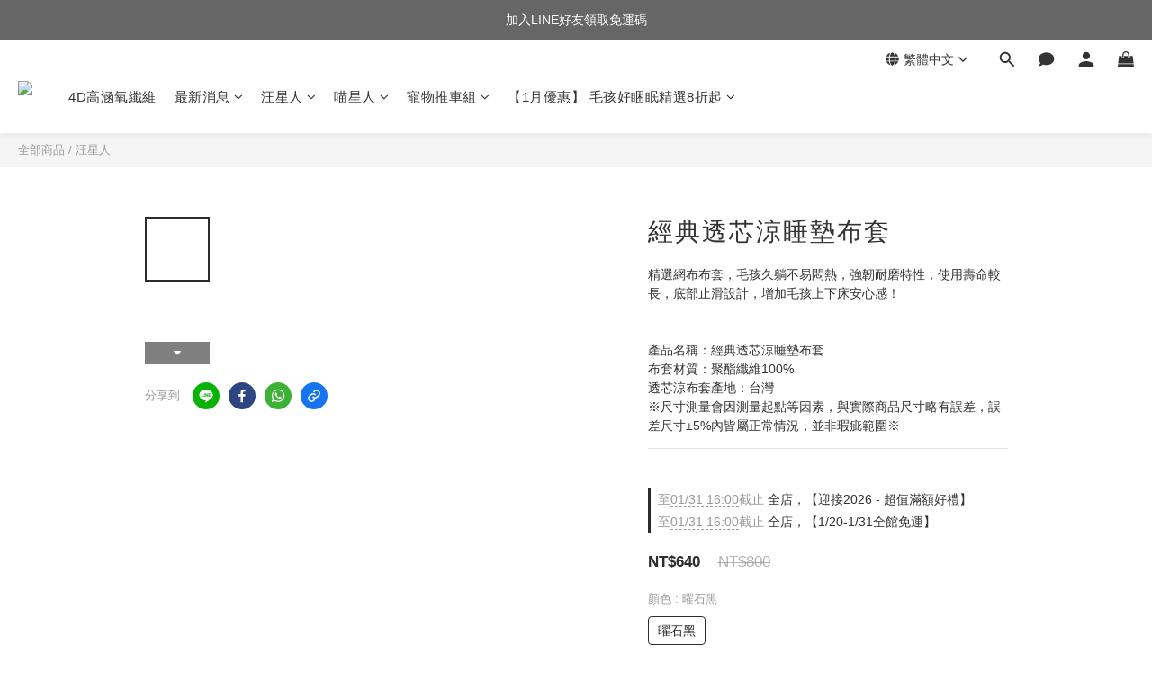

--- FILE ---
content_type: text/plain
request_url: https://www.google-analytics.com/j/collect?v=1&_v=j102&a=231072010&t=pageview&_s=1&dl=https%3A%2F%2Fwww.lifeappshop.com%2Fproducts%2Fclassic-cooling-bed-cover&ul=en-us%40posix&dt=%E7%B6%93%E5%85%B8%E9%80%8F%E8%8A%AF%E6%B6%BC%E7%9D%A1%E5%A2%8A%E5%B8%83%E5%A5%97&sr=1280x720&vp=1280x720&_u=aCDAgEIJAAAAACAMI~&jid=1613048292&gjid=1170533864&cid=836598645.1769104456&tid=UA-92156917-1&_gid=803637928.1769104458&_slc=1&gtm=45He61k2n71MFWWR6v72168254za200zd72168254&gcd=13l3l3l3l1l1&dma=0&tag_exp=103116026~103200004~104527906~104528500~104684208~104684211~105391252~115616985~115938465~115938469~116185181~116185182~116682875~117025848~117041588~117223559&z=1368941564
body_size: -832
content:
2,cG-VKRNYKZ897